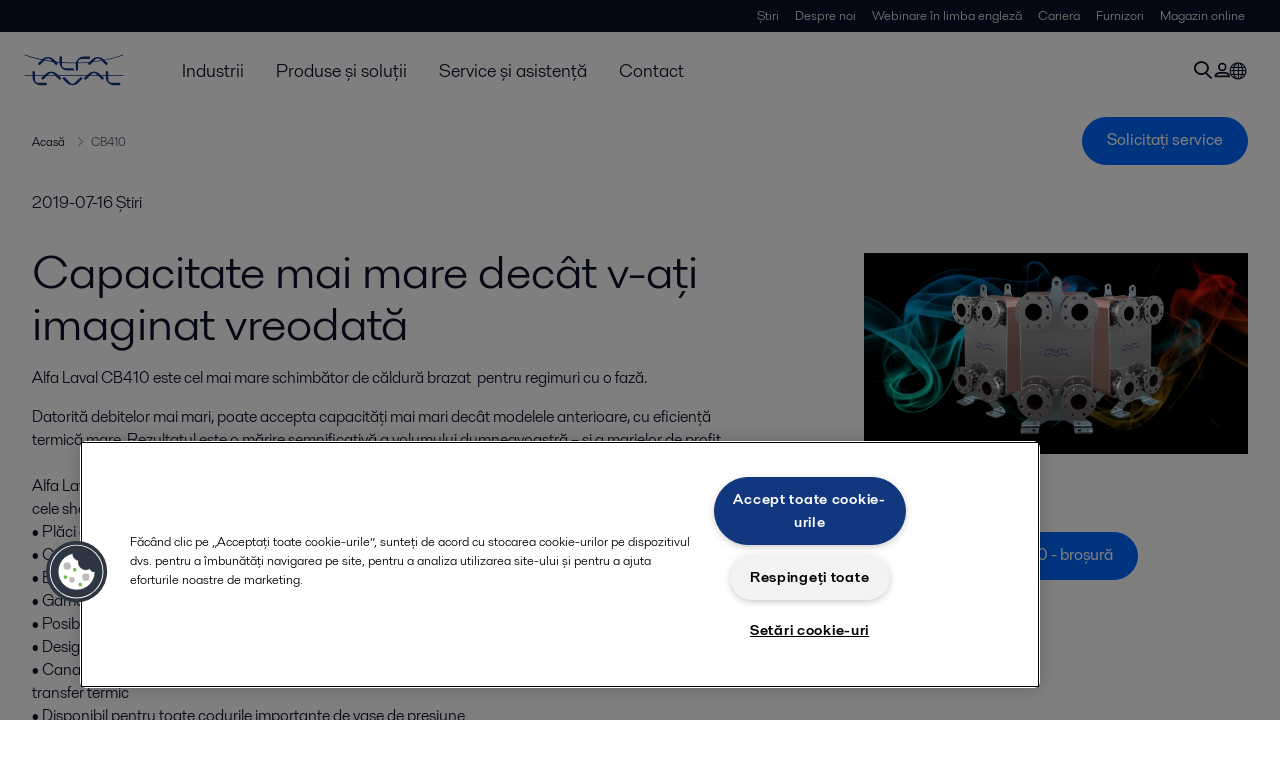

--- FILE ---
content_type: text/html; charset=utf-8
request_url: https://www.alfalaval.ro/stiri/stiri2/2019/cb410/
body_size: 5314
content:
<!DOCTYPE html>
<html class="desktop not-touch" lang="ro" data-locale="ro">
<head>
    <meta charset="UTF-8">
<meta http-equiv="Cache-Control" content="no-cache, no-store, must-revalidate">
<meta http-equiv="Pragma" content="no-cache">
<meta http-equiv="Expires" content="0">
<meta name="viewport" content="width=device-width, initial-scale=1.0">
        <meta name="referrer" content="strict-origin-when-cross-origin">

    <meta http-equiv="X-UA-Compatible" content="IE=edge">

        <title>Capacitate mai mare decât v-aţi imaginat vreodată | Alfa Laval</title>

        <meta name="description" content="Datorită debitelor mai mari, poate accepta capacităţi mai mari decât modelele anterioare, cu eficienţă termică mare. Rezultatul este o mărire semnificativă a volumului dumneavoastră – şi a marjelor de profit.">


            <link rel="canonical" href="https://www.alfalaval.ro/stiri/stiri2/2019/cb410/">

<link rel="alternate" hreflang="cs" href="https://www.alfalaval.cz/media/novinky/2019/cb410/">
<link rel="alternate" hreflang="hu" href="https://www.alfalaval.hu/media/hirek/2019/cb410/">
<link rel="alternate" hreflang="ro" href="https://www.alfalaval.ro/stiri/stiri2/2019/cb410/">
<link rel="alternate" hreflang="sk" href="https://www.alfalaval.sk/media/novinky/2019/cb410/">
<link rel="alternate" hreflang="x-default" href="https://www.alfalaval.hu/media/hirek/2019/cb410/">

    
    <meta prefix="og:http://ogp.me/ns#" property="og:title" content="Capacitate mai mare decât v-aţi imaginat vreodată"><meta prefix="og:http://ogp.me/ns#" property="og:url" content="https://www.alfalaval.ro/stiri/stiri2/2019/cb410/"><meta prefix="og:http://ogp.me/ns#" property="og:description" content="Alfa Laval CB410 este cel mai mare schimbător de căldură brazat  pentru regimuri cu o fază."><meta prefix="og:http://ogp.me/ns#" property="og:image" content="https://www.alfalaval.ro/globalassets/images/local/hungary/cb_410_640x360.jpg">

    <link rel="preconnect" href="https://cdn.cookielaw.org/">
<link rel="dns-prefetch" href="https://cdn.cookielaw.org/">

<link rel="preconnect" href="https://assets.adobedtm.com/">
<link rel="dns-prefetch" href="https://assets.adobedtm.com/">

<link rel="preconnect" href="https://www.gstatic.com/">
<link rel="dns-prefetch" href="https://www.gstatic.com/">

<link rel="preconnect" href="https://www.recaptcha.net/">
<link rel="dns-prefetch" href="https://www.recaptcha.net/">

<link href="/dist/main.9a2aa1cd7fcc67db7431.bundle.css" rel="stylesheet">    
<link rel="icon" type="image/png" sizes="16x16" href="/favicon-16x16.png">
<link rel="icon" type="image/png" sizes="32x32" href="/favicon-32x32.png">
<link rel="icon" type="image/png" sizes="48x48" href="/favicon-48x48.png">
<link rel="icon" type="image/png" sizes="64x64" href="/favicon-64x64.png">
<link rel="icon" type="image/png" sizes="128x128" href="/favicon-128x128.png">



    <script>
        window.lang = "ro";
        window.pageId = "487403";
        window.pageType = "NewsArticlePage";
        window.countryId = "881";
        window.isCorporateSite = false;
         var ua = window.navigator.userAgent;
        var msie = ua.indexOf("MSIE ");
        if (msie > 0 || !!navigator.userAgent.match(/Trident.*rv\:11\./)) {
            var s = document.createElement('script')
            s.src = '/assets/js/pollyfill-ie.js'
            s.async = true
            document.head.appendChild(s)
        }
    </script>
<script defer src="/dist/965.9a2aa1cd7fcc67db7431.bundle.js"></script><script defer src="/dist/main.9a2aa1cd7fcc67db7431.bundle.js"></script>    <!-- OneTrust Cookies Consent Notice start for www.alfalaval.ro -->
<script type="text/javascript" src="https://cdn.cookielaw.org/consent/d6a0d9f6-d7bc-4007-95e0-149e42fa8808/OtAutoBlock.js" ></script>
<script src="https://cdn.cookielaw.org/scripttemplates/otSDKStub.js" data-document-language="true" type="text/javascript" charset="UTF-8" data-domain-script="d6a0d9f6-d7bc-4007-95e0-149e42fa8808" ></script>
<script type="text/javascript">
function OptanonWrapper() { }
</script>
<!-- OneTrust Cookies Consent Notice end for www.alfalaval.ro -->

<meta name="google-site-verification" content="txQSbodVImIlVh720Q141a09gD2sCWNImSB8QZw3YFg" />

<!-- Adobe Data Collection (Adobe Launch) container -->
<script src=https://assets.adobedtm.com/d5c621d98c60/df93fb6174be/launch-dda8d1b8615d.min.js async></script>




<!-- GTM data layer -->
<script>
  // Defined variables below to use those for marketo hidden field population, product model datalayer
  var business_unit = ''; var division = ''; var sub_application = ''; var page_category = 'cb410';
  var dataLayer = window.dataLayer = window.dataLayer || []; dataLayer.push({ event: "page_view", site: "romania", page_type: 'media', division: '', energy: 'false', fandw: 'false', marine: 'false', business_unit: '', sub_application: '', page_category: 'cb410', campaign_tag: 'news', last_publish_date: '28.11.2023 07:07:19' }, { originalLocation: document.location.protocol + "//" + document.location.hostname + document.location.pathname + document.location.search });
</script>





    

    <script type="text/javascript">
window.translations = {"searchAjaxServerErrorMessage":{"translation":"Eroare de server, vă rugăm să încercaţi din nou mai târziu."},"searchLoadMoreCategoryResults":{"translation":"Arată mai multe rezultate {{category}}"},"searchHeadingItemsFound":{"translation":"articole găsite."},"searchHeadingResultsFor":{"translation":"Căutați rezultate pentru"},"optgroupBack":{"translation":"Înapoi"},"PreviousMonth":{"translation":"Luna precedentă"},"NextMonth":{"translation":"Luna viitoare"},"January":{"translation":"Ianuarie"},"February":{"translation":"Februarie"},"March":{"translation":"Martie"},"April":{"translation":"Aprilie"},"May":{"translation":"Mai"},"June":{"translation":"Iunie"},"July":{"translation":"Iulie"},"August":{"translation":"August"},"September":{"translation":"Septembrie"},"October":{"translation":"Octombrie"},"November":{"translation":"Noiembrie"},"December":{"translation":"Decembrie"},"Sunday":{"translation":"Duminică"},"Monday":{"translation":"Luni"},"Tuesday":{"translation":"Marţi"},"Wednesday":{"translation":"Miercuri"},"Thursday":{"translation":"Joi"},"Friday":{"translation":"Vineri"},"Saturday":{"translation":"Sâmbătă"},"Sun":{"translation":"Du."},"Mon":{"translation":"Lu."},"Tue":{"translation":"Ma."},"Wed":{"translation":"Mi."},"Thu":{"translation":"Joi"},"Fri":{"translation":"Vin."},"Sat":{"translation":"Sam."}};

    </script>
    
    
<script type="text/javascript">var appInsights=window.appInsights||function(config){function t(config){i[config]=function(){var t=arguments;i.queue.push(function(){i[config].apply(i,t)})}}var i={config:config},u=document,e=window,o="script",s="AuthenticatedUserContext",h="start",c="stop",l="Track",a=l+"Event",v=l+"Page",r,f;setTimeout(function(){var t=u.createElement(o);t.src=config.url||"https://js.monitor.azure.com/scripts/a/ai.0.js";u.getElementsByTagName(o)[0].parentNode.appendChild(t)});try{i.cookie=u.cookie}catch(y){}for(i.queue=[],r=["Event","Exception","Metric","PageView","Trace","Dependency"];r.length;)t("track"+r.pop());return t("set"+s),t("clear"+s),t(h+a),t(c+a),t(h+v),t(c+v),t("flush"),config.disableExceptionTracking||(r="onerror",t("_"+r),f=e[r],e[r]=function(config,t,u,e,o){var s=f&&f(config,t,u,e,o);return s!==!0&&i["_"+r](config,t,u,e,o),s}),i}({instrumentationKey:"dcc7b387-c062-44c7-9f04-a1e3a5481ab6",sdkExtension:"a"});window.appInsights=appInsights;appInsights.queue&&appInsights.queue.length===0&&appInsights.trackPageView();</script></head>


<body class=" l-site">
    



    <div id="requestcontact" class="request-modal"></div>
    <div id="webshop" class="request-modal"></div>

    <div id="header" class="l-header with-breadcrumbs">
        

<div class="l-header-sticky-wrapper" id="l-header-sticky-wrapper">
    <div class="l-header-sticky offset-top">
        <div class="l-header-top-bar">
            <div class="l-header-container-specialmenu">
                <div class="l-flex-items"></div>
                <div class="l-flex-items center">
                    <div class="c-top-menu loading"></div>
                </div>
            </div>
        </div>


        <div class="l-header-main">
            <div class="l-header-container loading">
                <div class="l-header-main-left">
                </div>
                <div class="l-header-main-brand">
                    <a class="header-logo-primary">
                        <img src="/ui/css/img/logo-alfalaval.svg" alt="Alfa Laval" height="100px" width="100px"></img>
                    </a>
                </div>

                <div class="l-header-main-right">
                    <div class="l-header-main-menu"></div>
                </div>
            </div>
        </div>
            <div class="c-headerbar">
                <div class="c-headerbar-container loading">
                    <div>
                        <div class="c-breadcrumb">
                            <div class="c-breadcrumb-container"></div>
                            <div class="c-headerbar-social"></div>
                        </div>
                    </div>
                </div>
            </div>
        
    </div>

</div>

    </div>
    <div class="overlay"></div>

    <section class="page-content l-page">
        


<div class="l-standard-page">
    


<section>
    <div class="l-content l-page-center news-article-padding">
        <div class="l-section l-section-100">
            <div class="l-section l-section-100 l-section-padding">
                <p>
                    2019-07-16
                    
                        <span>Știri</span>
                                    </p>
            </div>
        </div>

    </div>
</section>


<section>
    <div class="l-content l-page-center news-article-padding">
        <div class="l-section l-section-main">
            <div class="l-section l-section-100 l-section-padding">
                <div class="wysiwyg news-article">
                    <h1>Capacitate mai mare dec&#226;t v-aţi imaginat vreodată</h1>
                      <pre>Alfa Laval CB410 este cel mai mare schimbător de căldură brazat  pentru regimuri cu o fază.</pre>
                    <p>Datorită debitelor mai mari, poate accepta capacităţi mai mari dec&acirc;t modelele anterioare, cu eficienţă termică mare. Rezultatul este o mărire semnificativă a volumului dumneavoastră &ndash; şi a marjelor de profit.</p>
<p><br />Alfa Laval CB410s - este o alternativă competitivă la schimbătoarele de căldură cu plăci și garnituri și cele shell-and-tube. Sunt oferite următoarele avantaje și caracteristici:</p>
<p>&bull; Plăci optimizate/asimetrice pentru regimuri cu curgere omogenă<br />&bull; Capacitate mare şi debite mari<br />&bull; Eficienţă termică mare<br />&bull; Gamă largă de conexiuni, inclusiv flanşe compacte şi conexiune DN150<br />&bull; Posibilitate de minimizare a suprafeţei de transfer termic prin amestecarea canalelor<br />&bull; Designul robust din jurul orificiilor asigură performanţa<br />&bull; Canalele L, M şi H sau o combinaţie (LM, MH) oferă performanţă excelentă cu suprafaţă minimă de transfer termic<br />&bull; Disponibil pentru toate codurile importante de vase de presiune</p>
<p>CB410 este ideal pentru o gamă de regimuri solicitante, inclusiv:<br />&bull; Aplicaţii de &icirc;ncălzire şi răcire pentru confort, inclusiv &icirc;ncălzire centralizată sau răcire centralizată <br />&bull; Schimbător pentru &icirc;ncălzire şi răcire<br />&bull; Răcirea uleiului de uns şi hidraulic &icirc;n aplicaţii pentru motoare, cu versiunea specială DOC410</p>
                </div>
            </div>
            
<div class="c-tag-group-panel">
  <p class="c-tag-group-panel-title is-mobile">Etichete</p>
  <a href="/stiri/stiri2/">
    <span class="c-tag-item is-active">Tot</span>
  </a>
</div>
        </div>
        <div class="l-section l-section-side">
                <div class="l-section l-section-100 l-section-padding">
                    <img src="https://www.alfalaval.ro/globalassets/images/local/hungary/cb_410_640x360.jpg" class="scale"
                         alt="CB 410 640x360" />
                    <div>
                    </div>
                </div>
                <div class="l-section l-section-100 l-section-padding">
                    <div class="l-content"><div class="l-section l-section-100 l-section-padding" id="ref488680">



<div style="text-align:center">
    <a class="c-button is-primary is-medium  button-block" title="CB410 - broșură" href="https://www.alfalaval.ro/globalassets/documents/local/romania/cb410_schimbator_caldura_brosura_ro.pdf" target="_self">CB410 - broșură </a>
</div></div></div>
                </div>

        </div>

    </div>
</section>



<div class="l-content l-content-no-margin l-page-center">
  <div class="l-section l-section-100 l-section-block">
    <h4 class="list-title-small">
      Conţinut:
    </h4>
  </div>

</div>
<section>
  <div class="l-content l-page-center">
      <div class="l-section l-section-25">
        <a href="/stiri/stiri2/2024/alfa-laval-at-chillventa-2024/" class="c-list-block">
          <div class="c-list-block-img">
            <img src="https://www.alfalaval.ro/globalassets/images/local/germany/presse/sustainable-cities_hero_daytime_.jpg" alt="Sustainable Cities hero daytime ">
          </div>
          <div class="c-list-block-tail">
            <p class="c-list-block-date">2024-09-13</p>
            <h4 class="c-list-block-title">Alfa Laval unveils groundbreaking solutions to support sustainable cities at Chillventa 2024</h4>
          </div>
        </a>
      </div>
      <div class="l-section l-section-25">
        <a href="/stiri/stiri2/2024/alfa-laval-and-hyme-energy-join-forces-to-accelerate-the-development-of-equipment-for-molten-salt-thermal-energy-storage/" class="c-list-block">
          <div class="c-list-block-img">
            <img src="https://www.alfalaval.ro/globalassets/images/media/news/industries/energy-and-utilities/alfa-laval-hyme-energy-partnership-energy-storage.jpg" alt="Alfa Laval Hyme energy partnership Energy Storage">
          </div>
          <div class="c-list-block-tail">
            <p class="c-list-block-date">2024-05-23</p>
            <h4 class="c-list-block-title">Alfa Laval and Hyme Energy join forces to accelerate the development of equipment for molten salt thermal energy storage</h4>
          </div>
        </a>
      </div>
      <div class="l-section l-section-25">
        <a href="/industrii/industria-alimentar-a-laptelui-i-a-buturilor/webinare/harness-process-optimization-for-net-zero-energy-in-bioethanol-production/" class="c-list-block">
          <div class="c-list-block-img">
            <img src="https://www.alfalaval.ro/globalassets/blocks/industries/food-dairy-and-beverage/webinars/energy-hunter-webinar-fw/ethanol_plant_smaller.jpg" alt="ethanol plant smaller">
          </div>
          <div class="c-list-block-tail">
            <p class="c-list-block-date">2024-04-03</p>
            <h4 class="c-list-block-title">Harness process optimization for net-zero energy in bioethanol production</h4>
          </div>
        </a>
      </div>
      <div class="l-section l-section-25">
        <a href="/stiri/stiri2/2023/join-alfa-laval-s-net-zero-launch-event-4-to-find-out-how-you-could-help-accelerate-the-energy-transition/" class="c-list-block">
          <div class="c-list-block-img">
            <img src="https://www.alfalaval.ro/contentassets/a1aa3eb3e3d0459aac449e896d3deade/net-zero-launch-event-4-640x360.jpg" alt="Net zero launch event 4 640x360">
          </div>
          <div class="c-list-block-tail">
            <p class="c-list-block-date">2023-05-04</p>
            <h4 class="c-list-block-title">Join Alfa Laval’s Net-zero launch event #4 to find out how you could help accelerate the energy transition!</h4>
          </div>
        </a>
      </div>
  </div>
</section>

</div>
    </section>

    <div id="footer" class="l-footer-area"></div>

    
    
<noscript>
	<img src="/util/LiveMonitor/Tracking/Index?contentId=487403&amp;languageId=ro" alt="" style="display:none" />
</noscript>

<script type="text/javascript" src="/ClientResources/Scripts/native.history.js"></script>
<script type="text/javascript" src="/ClientResources/Scripts/find.js"></script>
<script type="text/javascript">
void(function(){
    var tUrl = "/util/LiveMonitor/Tracking/Index?contentId=487403&languageId=ro";
    
    tUrl += (tUrl.indexOf("?") > 0 ? "&" : "?");
    var tUrl1 = tUrl + "r=" + Math.random() + "&referrer=" + escape(document.referrer);
    document.write("<img id='LiveMonTransparentImage' src='" + tUrl1 + "' alt='' width='1' height='1'/>");

    
    
    
    window.onpageshow = function (ev) {
        if (ev && ev.persisted){
            document.getElementById("LiveMonTransparentImage").src = tUrl + "r=" + Math.random() + "&referrer=" + escape(document.referrer);
        }
    }
}());
</script>
<script type="text/javascript">
if(typeof FindApi === 'function'){var api = new FindApi();api.setApplicationUrl('/');api.setServiceApiBaseUrl('/find_v2/');api.processEventFromCurrentUri();api.bindWindowEvents();api.bindAClickEvent();api.sendBufferedEvents();}
</script>

    
    <!-- chat script-->
<script>
window.__al_chat = window.__al_chat || {};
window.__al_chat.group = 60;
</script>
<script async src='https://chat.alfalaval.com/chat-widget.js'></script>
    




<script type="text/javascript" src="/ui/js/modules/EpiForms.js?v=0108073502"></script>

</body>
</html>